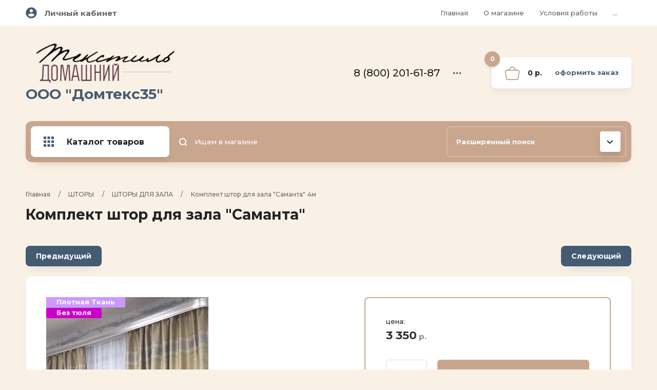

--- FILE ---
content_type: text/html; charset=utf-8
request_url: https://domtex35.ru/magazin/product/komplekt-shtor-dlya-zala-raduga-13
body_size: 23915
content:

	<!doctype html>
<html lang="ru">
<head>
<meta charset="utf-8">
<meta name="robots" content="all"/>
<title>Комплект штор для зала &quot;Саманта&quot;</title>
<meta name="description" content="Комплект штор для зала &quot;Саманта&quot;">
<meta name="keywords" content="Комплект штор для зала &quot;Саманта&quot;">
<meta name="SKYPE_TOOLBAR" content="SKYPE_TOOLBAR_PARSER_COMPATIBLE">
<meta name="viewport" content="width=device-width, initial-scale=1.0, maximum-scale=1.0, user-scalable=no">
<meta name="format-detection" content="telephone=no">
<meta http-equiv="x-rim-auto-match" content="none">

<link rel="stylesheet" href="/t/v546/images/revisions.scss.css">

<link rel="stylesheet" href="/g/templates/shop2/2.102.2/css/waslidemenu.min.css">
<link rel="stylesheet" href="/g/libs/owl-carousel/2.3.4/owl.carousel.min.css">
<link rel="stylesheet" href="/g/libs/lightgallery/v1.6.8/lightgallery.min.css">
<link rel="stylesheet" href="/t/v546/images/css/tiny-slider.css"> 
<script src="/g/libs/jquery/1.10.2/jquery.min.js"></script>

	<link rel="stylesheet" href="/g/css/styles_articles_tpl.css">
<meta name="yandex-verification" content="133b75ee9afc69ff" />
<meta name="yandex-verification" content="133b75ee9afc69ff" />
<meta name="google-site-verification" content="kfXem86IYKtNbc9npcHHj2HiS1ywzM8wxS_Sl2xUW4Y" />

            <!-- 46b9544ffa2e5e73c3c971fe2ede35a5 -->
            <script src='/shared/s3/js/lang/ru.js'></script>
            <script src='/shared/s3/js/common.min.js'></script>
        <link rel='stylesheet' type='text/css' href='/shared/s3/css/calendar.css' /><link rel='stylesheet' type='text/css' href='/shared/highslide-4.1.13/highslide.min.css'/>
<script type='text/javascript' src='/shared/highslide-4.1.13/highslide-full.packed.js'></script>
<script type='text/javascript'>
hs.graphicsDir = '/shared/highslide-4.1.13/graphics/';
hs.outlineType = null;
hs.showCredits = false;
hs.lang={cssDirection:'ltr',loadingText:'Загрузка...',loadingTitle:'Кликните чтобы отменить',focusTitle:'Нажмите чтобы перенести вперёд',fullExpandTitle:'Увеличить',fullExpandText:'Полноэкранный',previousText:'Предыдущий',previousTitle:'Назад (стрелка влево)',nextText:'Далее',nextTitle:'Далее (стрелка вправо)',moveTitle:'Передвинуть',moveText:'Передвинуть',closeText:'Закрыть',closeTitle:'Закрыть (Esc)',resizeTitle:'Восстановить размер',playText:'Слайд-шоу',playTitle:'Слайд-шоу (пробел)',pauseText:'Пауза',pauseTitle:'Приостановить слайд-шоу (пробел)',number:'Изображение %1/%2',restoreTitle:'Нажмите чтобы посмотреть картинку, используйте мышь для перетаскивания. Используйте клавиши вперёд и назад'};</script>
<link rel="icon" href="/favicon.ico" type="image/x-icon">
<link rel="apple-touch-icon" href="/touch-icon-iphone.png">
<link rel="apple-touch-icon" sizes="76x76" href="/touch-icon-ipad.png">
<link rel="apple-touch-icon" sizes="120x120" href="/touch-icon-iphone-retina.png">
<link rel="apple-touch-icon" sizes="152x152" href="/touch-icon-ipad-retina.png">
<meta name="msapplication-TileImage" content="/touch-w8-mediumtile.png"/>
<meta name="msapplication-square70x70logo" content="/touch-w8-smalltile.png" />
<meta name="msapplication-square150x150logo" content="/touch-w8-mediumtile.png" />
<meta name="msapplication-wide310x150logo" content="/touch-w8-widetile.png" />
<meta name="msapplication-square310x310logo" content="/touch-w8-largetile.png" />

<!--s3_require-->
<link rel="stylesheet" href="/g/basestyle/1.0.1/user/user.css" type="text/css"/>
<link rel="stylesheet" href="/g/basestyle/1.0.1/user/user.green.css" type="text/css"/>
<script type="text/javascript" src="/g/basestyle/1.0.1/user/user.js" async></script>
<!--/s3_require-->
			
		
		
		
			<link rel="stylesheet" type="text/css" href="/g/shop2v2/default/css/theme.less.css">		
			<script type="text/javascript" src="/g/printme.js"></script>
		<script type="text/javascript" src="/g/shop2v2/default/js/tpl.js"></script>
		<script type="text/javascript" src="/g/shop2v2/default/js/baron.min.js"></script>
		
			<script type="text/javascript" src="/g/shop2v2/default/js/shop2.2.js"></script>
		
	<script type="text/javascript">shop2.init({"productRefs": {"1502830101":{"ne_otobrazat_cenu_dla_nezaregist":{"1":["1896118901"]},"cvet_199":{"291315700":["1896118901"]},"sirina":{"1173040821":["1896118901"]},"vysota":{"1160919221":["1896118901"]}}},"apiHash": {"getPromoProducts":"67c9eb37b101808673950eae4c13ead8","getSearchMatches":"39e0ca5f8007bea3ebedb676625682e0","getFolderCustomFields":"b9e3540547571489ef2096a7b633757c","getProductListItem":"afe4a827a078dfc1a85e344a046843e6","cartAddItem":"f45a55195837befe4113244552df20ff","cartRemoveItem":"dcd0c11e1e529954e0f706a99bd3d55a","cartUpdate":"8b4b52224d743fad579918244b37dd40","cartRemoveCoupon":"7e93ed4f5cd5863d232aacceb5f49218","cartAddCoupon":"5f02e3a7c188a0350ccbb155b526938d","deliveryCalc":"243f024c7eef6a4131092aa4c0585710","printOrder":"f3a57483923e8e32e9976b26a12db618","cancelOrder":"844c3688b1ba96969db91793d25ae283","cancelOrderNotify":"f8cca4029cdfe0e3f46f2881c85538dd","repeatOrder":"eea38c57e77d420e6db09c40130d22ba","paymentMethods":"a3bf572723524aa0da737b497e9bff9c","compare":"c3979e1146e8b8832b48029cecbeee06"},"hash": null,"verId": 772025,"mode": "product","step": "","uri": "/magazin","IMAGES_DIR": "/d/","my": {"new_alias":"\u043d\u043e\u0432\u0438\u043d\u043a\u0430","special_alias":"\u0441\u043a\u0438\u0434\u043a\u0430","show_sections":true,"lightThumbs":true,"gr_product_show_options":true,"hide_vendor_in_list":true,"params":"\u0425\u0430\u0440\u0430\u043a\u0442\u0435\u0440\u0438\u0441\u0442\u0438\u043a\u0438","gr_teplete_copy_shop":1,"gr_new_tns_slider":true,"gr_img_lazyload":false,"hide_in_search":["folders"]},"shop2_cart_order_payments": 4,"cf_margin_price_enabled": 0,"maps_yandex_key":"","maps_google_key":""});</script>


    <link rel="stylesheet" href="/t/v546/images/theme0/theme.scss.css">
<link rel="stylesheet" href="/t/v546/images/css/custom_addon.scss.css">
<link rel="stylesheet" href="/t/images/css/seo_styles.css">
<link rel="preconnect" href="https://fonts.gstatic.com">
<link href="https://fonts.googleapis.com/css2?family=Mr+Dafoe&display=swap" rel="stylesheet">
<script src="/g/templates/shop2/2.102.2/js/waslide.js"></script>
<script src="/g/s3/misc/form/1.2.0/s3.form.js"></script>
<script src="/g/templates/shop2/2.79.2/js/animit.js"></script>
<script src="/g/templates/shop2/2.85.2/js/jquery.matchHeight-min.js" charset="utf-8"></script>
<script src="/g/libs/owl-carousel/2.3.4/owl.carousel.min.js" charset="utf-8"></script>
<script src="/g/libs/jquery-formstyler/1.7.4/jquery.formstyler.min.js" charset="utf-8"></script>
<script src="/g/libs/jqueryui/1.10.3/jquery-ui.min.js" charset="utf-8"></script>
<script src="/g/templates/shop2/2.85.2/js/jquery.ui.touch_punch.min.js" charset="utf-8"></script>
<script src="/g/templates/shop2/2.102.2/js/iOS9.js"></script>
<script src="/g/templates/shop2/2.96.2/js/headroom.js"></script>
<script src="/g/libs/lightgallery/v1.6.8/lightgallery.min.js"></script>
<script src="/t/v546/images/js/tiny-slider.js"></script>
<script src="/t/v546/images/js/tiny-slider.helper.ie8.js"></script> 

<!--//id -->
<script src="/t/v546/images/js/local_shop_main.js"></script>
<!--[if lt IE 10]>
<script src="/g/libs/ie9-svg-gradient/0.0.1/ie9-svg-gradient.min.js"></script>
<script src="/g/libs/jquery-placeholder/2.0.7/jquery.placeholder.min.js"></script>
<script src="/g/libs/jquery-textshadow/0.0.1/jquery.textshadow.min.js"></script>
<script src="/g/s3/misc/ie/0.0.1/ie.js"></script>
<![endif]-->
<!--[if lt IE 9]>
<script src="/g/libs/html5shiv/html5.js"></script>
<![endif]-->

<link rel="icon" href="//domtex35.ru/favicon.ico" type="image/x-icon">
<link rel="shortcut icon" href="//domtex35.ru/favicon.ico" type="image/x-icon">
<link rel="stylesheet" href="/t/v546/images/css/seo_main.scss.css">
<link href="/t/v546/images/seo_styles.css" rel="stylesheet">
<link rel="stylesheet" href="/t/v546/images/css/opn_style.scss.css">

<meta name="yandex-verification" content="d212488718538deb" />
</head>
<body>
	<div class="panel"></div>
	<div class="site-wrapper">
		<header role="banner" class="header">
			<div class="header__top">
				<div class="width_wrap">
					<div class="cabinet">
						<div class="cabinet__icon">&nbsp;</div>
						<div class="log_in"><a href="/users/login" class="cabinet__login">Личный кабинет</a></div>
					</div>
					
										<div class="menu_toggle" data-popup>&nbsp;</div>
					
					<div class="site_navigation" data-popup-body>
						<ul class="clear-list top_menu desktop"><li><a href="/glavnaya-1" >Главная</a></li><li><a href="/o-magazine"  target="_blank">О магазине</a></li><li><a href="/usloviya-raboty" >Условия работы</a></li><li><a href="/oplata-i-dostavka" >Оплата и доставка</a></li><li><a href="/roznichnym-pokupatelyam" >Розничным покупателям</a></li><li><a href="/poleznaya-informaciya" >Полезная информация</a></li><li><a href="/kontakty" >Контакты</a></li><li><a href="/zakaz"  target="_blank">Как сделать заказ</a></li><li><a href="/users" >Пользователи</a></li></ul>					</div>
									</div>
			</div>
			<div class="header__mid">
				<div class="width_wrap">
																	<div class="company">
							<a href="https://domtex35.ru">
																	<div class="company__logo">
										<img src="/thumb/2/Pac9arCLgeWcZO-ZlVSSCw/300r100/d/logo2.png" style="max-width: 300px;" alt="">
									</div>
																<div class="company__wrap">
																														<div class="company__name">ООО &quot;Домтекс35&quot;</div>
																																				</div>
							</a>
						</div>
										
										<div class="contacts">
						<div class="contacts__title" data-popup>
							<div class="contacts__icon">
								<svg width="15" height="20"><defs><path id="a" d="M977 115.5a1 1 0 0 1 0-2h5a1 1 0 0 1 0 2zm-5 3v-17a1.5 1.5 0 0 1 1.5-1.5h12a1.5 1.5 0 0 1 1.5 1.5v3.5a1 1 0 0 1-2 0v-3h-11v16h11v-8.5a1 1 0 0 1 2 0v9a1.5 1.5 0 0 1-1.5 1.5h-12a1.5 1.5 0 0 1-1.5-1.5z"/></defs><use xlink:href="#a" transform="translate(-972 -100)"/></svg>
							</div>
							<div>8 (800) 201-61-87</div>
							<span></span>
						</div>
						<div class="contacts__body" data-popup-body>
														<div class="phone">
																<div>
									<span>Бесплатный звонок</span>
									<a href="tel:8 (800) 201-61-87">8 (800) 201-61-87</a>
								</div>
																<div>
									<span>Факс:</span>
									<a href="tel:8 (8172) 21-77-36">8 (8172) 21-77-36</a>
								</div>
																<div>
									<span></span>
									<a href="tel:8 (911) 447 36 67">8 (911) 447 36 67</a>
								</div>
																<div>
									<span></span>
									<a href="tel:8 (9005) 58-02-42">8 (9005) 58-02-42</a>
								</div>
															</div>
							
														<div class="callback"><span data-popup-form data-api-url="/-/x-api/v1/public/?method=form/postform&param[form_id]=16300902&param[tpl]=global:shop2.2.102-form.minimal.tpl&param[subtitle]=Оставьте заявку, наши менеджеры свяжутся с Вами в ближайшее время&param[close]=1&param[placeholdered_fields]=1">перезвоните мне</span></div>
														
														<div class="address">г. Вологда, <br />
ул. Залинейная, д. 26<br />
склад 52</div>
													</div>
					</div>
					
					<div id="shop2-cart-preview" class="cart">
	<div class="cart__amount"><strong>0</strong></div>
	<div class="cart__summ">0 р.</div>
	<div class="cart__order"><a href="/magazin/cart">Оформить заказ</a></div>
</div>				</div>
			</div>
			<div class="header__bot">
				<div class="width_wrap">
					
										<div class="categories">
						<div class="categories__toggle">
							<span>Каталог товаров</span>
						</div>
						<ul class="clear-list categories__menu desktop"><li><a href="/magazin/folder/novinki" ><span>НОВИНКИ</span></a></li><li class="sublevel"><a href="/magazin/folder/postelnoe-bele-1" ><span>ПОСТЕЛЬНОЕ БЕЛЬЕ</span></a><ul class="level-2"><li><a href="/magazin/folder/kpb-byaz" ><span>КПБ БЯЗЬ</span></a></li><li><a href="/magazin/folder/kpb-satin" ><span>КПБ САТИН</span></a></li><li><a href="/magazin/folder/perkal" ><span>ПЕРКАЛЬ</span></a></li><li><a href="/magazin/folder/polisatin" ><span>ПОЛИЭСТЕР</span></a></li><li><a href="/magazin/folder/poplin" ><span>ПОПЛИН</span></a></li><li><a href="/magazin/folder/satin" ><span>СЛИМ-САТИН</span></a></li><li><a href="/magazin/folder/otdelnyye-predmety" ><span>ОТДЕЛЬНЫЕ ПРЕДМЕТЫ</span></a></li></ul></li><li class="sublevel opened"><a href="/magazin/folder/shtory" ><span>ШТОРЫ</span></a><ul class="level-2"><li class="opened active"><a href="/magazin/folder/zal" ><span>ШТОРЫ ДЛЯ ЗАЛА</span></a></li><li><a href="/magazin/folder/shtory-dlia-kukhni" ><span>ШТОРЫ ДЛЯ КУХНИ</span></a></li><li><a href="/magazin/folder/detskaya" ><span>ШТОРЫ ДЛЯ ДЕТСКОЙ</span></a></li><li><a href="/magazin/folder/shtory-na-malenkoe-okno" ><span>ШТОРЫ НА МАЛЕНЬКОЕ ОКНО</span></a></li><li><a href="/magazin/folder/azhurnyye-lambrikeny" ><span>АЖУРНЫЕ ЛАМБРЕКЕНЫ</span></a></li><li><a href="/magazin/folder/vnutrenniye-shtory" ><span>ВНУТРЕННИЕ ШТОРЫ</span></a></li><li><a href="/magazin/folder/skaterti" ><span>СКАТЕРТИ</span></a></li><li><a href="/magazin/folder/magnity-dlya-shtor" ><span>МАГНИТЫ ДЛЯ ШТОР</span></a></li><li><a href="/magazin/folder/nityanyye-shtory-kiseya" ><span>НИТЯНЫЕ ШТОРЫ (КИСЕЯ)</span></a></li><li><a href="/magazin/folder/tesma-shtornaya" ><span>ТЕСЬМА ШТОРНАЯ</span></a></li></ul></li><li class="sublevel"><a href="/magazin/folder/tkani-i-tyul" ><span>ТКАНИ И ТЮЛЬ</span></a><ul class="level-2"><li class="sublevel"><a href="/magazin/folder/tul" ><span>ТЮЛЕВЫЕ ТКАНИ МЕТРАЖОМ</span></a><ul class="level-3"><li><a href="/magazin/folder/vual" ><span>ВУАЛЬ, МИКРОВУАЛЬ</span></a></li><li><a href="/magazin/folder/kristalon" ><span>КРИСТАЛОН</span></a></li><li><a href="/magazin/folder/len" ><span>ЛЕН</span></a></li><li><a href="/magazin/folder/setka-vyshivka" ><span>СЕТКА</span></a></li><li><a href="/magazin/folder/batist" ><span>БАТИСТ</span></a></li><li><a href="/magazin/folder/poluorganza" ><span>ОРГАНЗА,ПОЛУОРГАНЗА</span></a></li></ul></li><li class="sublevel"><a href="/magazin/folder/tyul-zhakkardovyj-1" ><span>ТЮЛЬ ЖАККАРДОВЫЙ</span></a><ul class="level-3"><li><a href="/magazin/folder/0-6-1-2m" ><span>0,30-1,40м</span></a></li><li><a href="/magazin/folder/1-5-1-6m" ><span>1,45-1,70м</span></a></li><li><a href="/magazin/folder/1-8-2-9m" ><span>1,80-2,90м</span></a></li></ul></li><li class="sublevel"><a href="/magazin/folder/tkani" ><span>ПОРТЬЕРНЫЕ ТКАНИ</span></a><ul class="level-3"><li><a href="/magazin/folder/shirina-100sm" ><span>Ширина 100см</span></a></li><li><a href="/magazin/folder/shirina-150sm" ><span>Ширина 140/145/150см</span></a></li><li><a href="/magazin/folder/vysota-200-210sm" ><span>Высота 200/210см</span></a></li><li><a href="/magazin/folder/vysota-280sm" ><span>Высота 280-300см</span></a></li><li><a href="/magazin/folder/metap-shirina-150sm" ><span>МЕТАП ширина 150см</span></a></li></ul></li><li class="sublevel"><a href="/magazin/folder/tkani-1" ><span>ТКАНИ</span></a><ul class="level-3"><li><a href="/magazin/folder/byaz" ><span>- БЯЗЬ</span></a></li><li><a href="/magazin/folder/poplin-1" ><span>- ПОПЛИН</span></a></li><li><a href="/magazin/folder/mebelnaya-tkan" ><span>- МЕБЕЛЬНАЯ ТКАНЬ</span></a></li><li><a href="/magazin/folder/flanel" ><span>- ФЛАНЕЛЬ</span></a></li><li><a href="/magazin/folder/vafelnoe-polotno" ><span>- ВАФЕЛЬНОЕ ПОЛОТНО</span></a></li><li><a href="/magazin/folder/perkal-1" ><span>- ПЕРКАЛЬ</span></a></li><li><a href="/magazin/folder/sitec" ><span>- СИТЕЦ, МАРЛЯ, МАДАПАЛАМ</span></a></li><li><a href="/magazin/folder/polulen" ><span>- ПОЛУЛЕН</span></a></li><li><a href="/magazin/folder/polisatin-1" ><span>- ПОЛИСАТИН</span></a></li><li><a href="/magazin/folder/tik" ><span>- ТИК</span></a></li><li><a href="/magazin/folder/kulirka-1" ><span>КУЛИРКА</span></a></li><li><a href="/magazin/folder/muslin" ><span>-МУСЛИН</span></a></li><li><a href="/magazin/folder/rogozhka" ><span>РОГОЖКА</span></a></li></ul></li></ul></li><li class="sublevel"><a href="/magazin/folder/trikotazh" ><span>ТРИКОТАЖ</span></a><ul class="level-2"><li class="sublevel"><a href="/magazin/folder/zhenskiy" ><span>ЖЕНСКИЙ ТРИКОТАЖ</span></a><ul class="level-3"><li class="sublevel"><a href="/magazin/folder/khalat-velyur" ><span>ХАЛАТЫ</span></a><ul class="level-4"><li><a href="/magazin/folder/velyur" ><span>ВЕЛЮР, МАХРА</span></a></li><li><a href="/magazin/folder/velosoft" ><span>ВЕЛОСОФТ</span></a></li><li><a href="/magazin/folder/kulirka" ><span>КУЛИРКА, ИНТЕРЛОК</span></a></li><li><a href="/magazin/folder/futer" ><span>ФУТЕР, ФЛАНЕЛЬ</span></a></li></ul></li><li class="sublevel"><a href="/magazin/folder/tunika-velyur" ><span>ТУНИКИ</span></a><ul class="level-4"><li><a href="/magazin/folder/velyur-1" ><span>ВЕЛЮР</span></a></li><li><a href="/magazin/folder/interlok" ><span>КУЛИРКА</span></a></li></ul></li><li><a href="/magazin/folder/tolstovki-zhenskiye-i-muzhskiye" ><span>ТОЛСТОВКИ, ДЖЕМПЕРА С ДЛИННЫМ РУКАВОМ</span></a></li><li><a href="/magazin/folder/sorochki" ><span>СОРОЧКИ</span></a></li><li><a href="/magazin/folder/sarafany" ><span>САРАФАНЫ</span></a></li><li><a href="/magazin/folder/platya" ><span>ПЛАТЬЯ</span></a></li><li><a href="/magazin/folder/pizhamy" ><span>ПИЖАМЫ</span></a></li><li><a href="/magazin/folder/komplekty" ><span>КОМПЛЕКТЫ, КОСТЮМЫ</span></a></li><li><a href="/magazin/folder/trusy" ><span>ТРУСЫ</span></a></li><li><a href="/magazin/folder/byustgalter" ><span>БЮСТГАЛЬТЕРА</span></a></li><li><a href="/magazin/folder/noski" ><span>КОЛГОТКИ</span></a></li><li><a href="/magazin/folder/futbolki-bluzki" ><span>ФУТБОЛКИ, БЛУЗКИ, ДЖЕМПЕРА</span></a></li><li><a href="/magazin/folder/bryuki-legginsy-bridzhi" ><span>БРЮКИ, ЛЕГГИНСЫ, БРИДЖИ</span></a></li></ul></li><li class="sublevel"><a href="/magazin/folder/detskiy" ><span>ДЕТСКИЙ ТРИКОТАЖ</span></a><ul class="level-3"><li class="sublevel"><a href="/magazin/folder/trusy-mayki" ><span>БЕЛЬЕВОЙ ТРИКОТАЖ</span></a><ul class="level-4"><li><a href="/magazin/folder/pizhamy-sorochki-khalaty" ><span>ПИЖАМЫ, СОРОЧКИ, ХАЛАТЫ</span></a></li><li><a href="/magazin/folder/mayki-trusy" ><span>МАЙКИ, ТРУСЫ</span></a></li></ul></li><li><a href="/magazin/folder/polzunki-raspashonki-bodi-kombinezony" ><span>ЯСЕЛЬНЫЙ ТРИКОТАЖ</span></a></li><li><a href="/magazin/folder/kofty-tolstovki-vodolazki" ><span>ВОДОЛАЗКИ, ДЖЕМПЕРА, ТОЛСТОВКИ</span></a></li><li><a href="/magazin/folder/shtany-bryuki-sportivnyye-kostyumy" ><span>БРЮКИ, ШТАНЫ</span></a></li><li><a href="/magazin/folder/leginsy-losiny-shorty" ><span>ЛЕГИНСЫ, ЛОСИНЫ, ШОРТЫ, БРИДЖИ</span></a></li><li><a href="/magazin/folder/platya-yubki-sarafany" ><span>ПЛАТЬЯ,ЮБКИ,САРАФАНЫ</span></a></li><li><a href="/magazin/folder/futbolki-fu" ><span>ФУТБОЛКИ, ПОЛО, ДЖЕМПЕРА С КОРОТКИМ РУКАВОМ</span></a></li><li><a href="/magazin/folder/noski-kolgotki" ><span>НОСКИ,КОЛГОТКИ</span></a></li><li><a href="/magazin/folder/kurtki-shapki" ><span>КУРТКИ, ШАПКИ, ШАРФЫ, МАНИШКИ</span></a></li><li><a href="/magazin/folder/varezhki-perchatki-sharf-manishki" ><span>ВАРЕЖКИ,ПЕРЧАТКИ</span></a></li><li><a href="/magazin/folder/kostyumy-komplekty" ><span>КОСТЮМЫ, КОМПЛЕКТЫ</span></a></li><li><a href="/magazin/folder/kurtki-flisovyye-trikotazhnyye" ><span>КУРТКИ ФЛИСОВЫЕ, ТРИКОТАЖНЫЕ</span></a></li><li><a href="/magazin/folder/tm-yulla" ><span>ТМ &quot;ЮЛЛА&quot;</span></a></li></ul></li><li class="sublevel"><a href="/magazin/folder/muzhskoy-trikotazh" ><span>МУЖСКОЙ ТРИКОТАЖ</span></a><ul class="level-3"><li><a href="/magazin/folder/futbolki" ><span>ФУТБОЛКИ, МАЙКИ</span></a></li><li><a href="/magazin/folder/rubashki-dzhempera-tolstovki" ><span>РУБАШКИ, ДЖЕМПЕРА, ТОЛСТОВКИ</span></a></li><li><a href="/magazin/folder/triko-bryuki" ><span>ТРИКО, БРЮКИ, КОМПЛЕКТЫ, ХАЛАТЫ</span></a></li><li><a href="/magazin/folder/trusy-1" ><span>ТРУСЫ</span></a></li></ul></li><li><a href="/magazin/folder/pechatki-varezhki" ><span>ПЕЧАТКИ, ВАРЕЖКИ</span></a></li><li class="sublevel"><a href="/magazin/folder/noski-1" ><span>НОСКИ</span></a><ul class="level-3"><li><a href="/magazin/folder/muzhskiye" ><span>МУЖСКИЕ</span></a></li><li><a href="/magazin/folder/zhenskiye" ><span>ЖЕНСКИЕ</span></a></li></ul></li></ul></li><li class="sublevel"><a href="/magazin/folder/podushki-i-odeyala" ><span>ПОДУШКИ И ОДЕЯЛА</span></a><ul class="level-2"><li><a href="/magazin/folder/podushki" ><span>ПОДУШКИ</span></a></li><li><a href="/magazin/folder/odeyala" ><span>ОДЕЯЛА</span></a></li><li><a href="/magazin/folder/namatracniki" ><span>НАМАТРАЦНИКИ</span></a></li></ul></li><li class="sublevel"><a href="/magazin/folder/pokryvala-i-pledy" ><span>ПОКРЫВАЛА И ПЛЕДЫ</span></a><ul class="level-2"><li><a href="/magazin/folder/pokryvala-shelkovye" ><span>Покрывала ШЕЛК</span></a></li><li><a href="/magazin/folder/pledy" ><span>Пледы</span></a></li><li><a href="/magazin/folder/pokryvala-poliester" ><span>Покрывала ПОЛИЭСТЕР</span></a></li><li><a href="/magazin/folder/pokryvala-s-mekhom" ><span>Покрывала МЕХ/ВЕЛЮР</span></a></li><li><a href="/magazin/folder/chekhly-na-mebel" ><span>Чехлы на мебель</span></a></li><li><a href="/magazin/folder/gobelenovyye" ><span>Гобеленовые</span></a></li></ul></li><li><a href="/magazin/folder/110410411" ><span>ПОЛОТЕНЦА</span></a></li><li><a href="/magazin/folder/rasprodazha" ><span>РАСПРОДАЖА</span></a></li></ul>					</div>
					
					<div class="site_search">
						<form action="/magazin/search" method="get" class="search__form">
							<input type="submit" value="" />
							<input id="search" maxlength="256" name="search_text" type="text" class="search__text" value="" placeholder="Ищем в магазине"/>
					    <re-captcha data-captcha="recaptcha"
     data-name="captcha"
     data-sitekey="6LcNwrMcAAAAAOCVMf8ZlES6oZipbnEgI-K9C8ld"
     data-lang="ru"
     data-rsize="invisible"
     data-type="image"
     data-theme="light"></re-captcha></form>
					</div>

					
	
<div class="shop_search">
	<div class="shop_search__title" data-popup>
		<strong>Расширенный поиск</strong>
		<span>&nbsp;</span>
	</div>
	<div class="shop_search__body" data-popup-body>
		<form action="/magazin/search" enctype="multipart/form-data" data-styler>
			<input type="hidden" name="sort_by" value=""/>
			
							<div class="row range">
					<div class="row__title">Цена (р.):</div>
					<div class="row__field">
						<label><input name="s[price][min]" type="text" size="5" class="small from" value="" placeholder="от"/></label>
						<label><input name="s[price][max]" type="text" size="5" class="small to" value="" placeholder="до"/></label>
						<div class="range-slider"></div>
					</div>
				</div>
			
							<div class="row">
					<div class="row__title">Название:</div>
					<input type="text" name="s[name]" size="20" id="shop2-name" value="" />
				</div>
			
							<div class="row">
					<div class="row__title">Артикул:</div>
					<div class="row__field"><input type="text" name="s[article]" id="shop2-article" value="" /></div>
				</div>
			
							<div class="row">
					<div class="row__title">Текст:</div>
					<div class="row__field"><input type="text" name="search_text" size="20" id="shop2-text"  value="" /></div>
				</div>
			
			
			
						<div id="shop2_search_global_fields">
				
						
			
												<div class="row">
						<div class="row__title">Цвет:</div>
						<div class="row__field">	
	<div class="shop2-color-ext-select">
		<input type="hidden" name="s[cvet_199]" value="">
		<ul class="shop2-color-ext-options">
			<li data-value=""></li>
							<li data-value="102871700" >
					<span style="background-color:#008cf0"></span>
					<div>Аква</div>
				</li>
							<li data-value="195676100" >
					<span style="background-color:#7fffd4"></span>
					<div>Аквамариновый</div>
				</li>
							<li data-value="195676300" >
					<span style="background-color:#e32636"></span>
					<div>Ализариновый красный</div>
				</li>
							<li data-value="131027500" >
					<span style="background-color:#ff2400"></span>
					<div>Алый</div>
				</li>
							<li data-value="195676500" >
					<span style="background-color:#ab274f"></span>
					<div>Амарантово-пурпурный</div>
				</li>
							<li data-value="195676700" >
					<span style="background-color:#f19cbb"></span>
					<div>Амарантово-розовый</div>
				</li>
							<li data-value="109796700" >
					<span style="background-color:#e52b50"></span>
					<div>Амарантовый</div>
				</li>
							<li data-value="195677100" >
					<span style="background-color:#9966cc"></span>
					<div>Аметистовый</div>
				</li>
							<li data-value="195677300" >
					<span style="background-color:#293133"></span>
					<div>Антрацитово-серый</div>
				</li>
							<li data-value="195677500" >
					<span style="background-color:#464451"></span>
					<div>Антрацитовый</div>
				</li>
							<li data-value="195677900" >
					<span style="background-color:#2f4f4f"></span>
					<div>Аспидно-серый</div>
				</li>
							<li data-value="195677700" >
					<span style="background-color:#6a5acd"></span>
					<div>Аспидно-синий</div>
				</li>
							<li data-value="4988641" >
					<span style="background-color:#430857"></span>
					<div>баклажан</div>
				</li>
							<li data-value="195678100" >
					<span style="background-color:#79553d"></span>
					<div>Бежево-коричневый</div>
				</li>
							<li data-value="1165575021" >
					<span style="background-color:#cc9966"></span>
					<div>бежевый</div>
				</li>
							<li data-value="119043211" >
					<span style="background-color:"></span>
					<div>бежевый-молочный</div>
				</li>
							<li data-value="1167209021" >
					<span style="background-color:#ffffff"></span>
					<div>белый</div>
				</li>
							<li data-value="118445211" >
					<span style="background-color:#0000ff"></span>
					<div>белый-желтый-синий</div>
				</li>
							<li data-value="118445011" >
					<span style="background-color:#6633ff"></span>
					<div>белый-розовый-сиреневый</div>
				</li>
							<li data-value="118445411" >
					<span style="background-color:#00cccc"></span>
					<div>белый-серый-бирюза</div>
				</li>
							<li data-value="108464211" >
					<span style="background-color:"></span>
					<div>бирюза-серый</div>
				</li>
							<li data-value="195683700" >
					<span style="background-color:#1e5945"></span>
					<div>Бирюзово-зеленый</div>
				</li>
							<li data-value="5376241" >
					<span style="background-color:#15bebe"></span>
					<div>бирюзовый</div>
				</li>
							<li data-value="1173374221" >
					<span style="background-color:#d87093"></span>
					<div>Бледный фиолетово-красный</div>
				</li>
							<li data-value="122706011" >
					<span style="background-color:#6c6c4d"></span>
					<div>Болотно-серый</div>
				</li>
							<li data-value="1165522221" >
					<span style="background-color:#b00000"></span>
					<div>бордо</div>
				</li>
							<li data-value="291264100" >
					<span style="background-color:#3e5f8a"></span>
					<div>Бриллиантово-синий</div>
				</li>
							<li data-value="79591301" >
					<span style="background-color:#cd7f32"></span>
					<div>Бронза</div>
				</li>
							<li data-value="29695211" >
					<span style="background-color:#ca3767"></span>
					<div>брусничный</div>
				</li>
							<li data-value="291145300" >
					<span style="background-color:#6495ed"></span>
					<div>Васильковый</div>
				</li>
							<li data-value="66206011" >
					<span style="background-color:#2f1414"></span>
					<div>Венге</div>
				</li>
							<li data-value="119756811" >
					<span style="background-color:"></span>
					<div>венге-бежевый</div>
				</li>
							<li data-value="96816611" >
					<span style="background-color:"></span>
					<div>венге-молочный</div>
				</li>
							<li data-value="247330300" >
					<span style="background-color:#5e2129"></span>
					<div>Винно-красный</div>
				</li>
							<li data-value="45710811" >
					<span style="background-color:#b87094"></span>
					<div>виноградный</div>
				</li>
							<li data-value="166184301" >
					<span style="background-color:#f64a46"></span>
					<div>Глубокий желто-розовый</div>
				</li>
							<li data-value="195683900" >
					<span style="background-color:#b57900"></span>
					<div>Глубокий желтый</div>
				</li>
							<li data-value="101578300" >
					<span style="background-color:#502f17"></span>
					<div>Глубокий коричневый</div>
				</li>
							<li data-value="1164958421" >
					<span style="background-color:#0066cc"></span>
					<div>Голубой</div>
				</li>
							<li data-value="117554411" >
					<span style="background-color:#2f353b"></span>
					<div>Гранитовый серый</div>
				</li>
							<li data-value="195684300" >
					<span style="background-color:#2f353b"></span>
					<div>Гранитовый серый (Гранитный)</div>
				</li>
							<li data-value="195684100" >
					<span style="background-color:#1c1c1c"></span>
					<div>Графитно-черный</div>
				</li>
							<li data-value="106863611" >
					<span style="background-color:#e3ac25"></span>
					<div>Желто-коричневый</div>
				</li>
							<li data-value="119135901" >
					<span style="background-color:#f7943c"></span>
					<div>Желто-оранжевый</div>
				</li>
							<li data-value="1161468021" >
					<span style="background-color:#ffff00"></span>
					<div>Желтый</div>
				</li>
							<li data-value="213729900" >
					<span style="background-color:#eae0c8"></span>
					<div>Жемчужный</div>
				</li>
							<li data-value="103558300" >
					<span style="background-color:#ed760e"></span>
					<div>Жёлто-оранжевый</div>
				</li>
							<li data-value="117478500" >
					<span style="background-color:#009900"></span>
					<div>Зеленый</div>
				</li>
							<li data-value="165838901" >
					<span style="background-image: url(/thumb/2/yo49sZSzS4PFTxESqL0c6A/20c20/d/ezheni_levaya.jpg)"></span>
					<div>Зеленый+желтый+белый</div>
				</li>
							<li data-value="42909211" >
					<span style="background-color:#6cecac"></span>
					<div>зелёная мята</div>
				</li>
							<li data-value="117479900" >
					<span style="background-color:#98ff98"></span>
					<div>Зелёная мята</div>
				</li>
							<li data-value="107357411" >
					<span style="background-color:#ffd700"></span>
					<div>Золотой</div>
				</li>
							<li data-value="70467811" >
					<span style="background-color:#993366"></span>
					<div>изабелла</div>
				</li>
							<li data-value="107512411" >
					<span style="background-color:#113617"></span>
					<div>Изумрудный</div>
				</li>
							<li data-value="247329300" >
					<span style="background-color:#669933"></span>
					<div>Июньский бутон</div>
				</li>
							<li data-value="112537701" >
					<span style="background-color:#875f42"></span>
					<div>Какао</div>
				</li>
							<li data-value="42911211" >
					<span style="background-color:#dbbd9f"></span>
					<div>какао с молоком</div>
				</li>
							<li data-value="291144700" >
					<span style="background-color:#8b8c7a"></span>
					<div>Каменно-серый</div>
				</li>
							<li data-value="140293411" >
					<span style="background-color:#33cc99"></span>
					<div>Карибский зеленый</div>
				</li>
							<li data-value="291146900" >
					<span style="background-color:#eb4c42"></span>
					<div>Карминно-розовый</div>
				</li>
							<li data-value="91122300" >
					<span style="background-color:#330000"></span>
					<div>Каштановый</div>
				</li>
							<li data-value="213727300" >
					<span style="background-color:#99958c"></span>
					<div>Кварцевый</div>
				</li>
							<li data-value="213727700" >
					<span style="background-color:#6c6960"></span>
					<div>Кварцевый серый</div>
				</li>
							<li data-value="1173375221" >
					<span style="background-color:#da633b"></span>
					<div>кирпичный</div>
				</li>
							<li data-value="44097811" >
					<span style="background-color:#ff7f50"></span>
					<div>коралловый</div>
				</li>
							<li data-value="103559900" >
					<span style="background-color:#c85924"></span>
					<div>Коричневато-оранжевый</div>
				</li>
							<li data-value="101535100" >
					<span style="background-color:#8c2a2a"></span>
					<div>Коричнево-красный</div>
				</li>
							<li data-value="1165574821" >
					<span style="background-color:#663300"></span>
					<div>коричневый</div>
				</li>
							<li data-value="213728300" >
					<span style="background-color:#442d25"></span>
					<div>Кофейный</div>
				</li>
							<li data-value="76332011" >
					<span style="background-color:#66402d"></span>
					<div>кофе с молоком</div>
				</li>
							<li data-value="132769411" >
					<span style="background-color:#b98e8e"></span>
					<div>Крайола</div>
				</li>
							<li data-value="166184501" >
					<span style="background-color:#ff5349"></span>
					<div>Красно-оранжевый</div>
				</li>
							<li data-value="117505700" >
					<span style="background-color:#ff4500"></span>
					<div>Красно-оранжевый</div>
				</li>
							<li data-value="8557441" >
					<span style="background-color:#ff0000"></span>
					<div>красный</div>
				</li>
							<li data-value="165761101" >
					<span style="background-color:"></span>
					<div>Красный+серый+белый</div>
				</li>
							<li data-value="108464011" >
					<span style="background-color:"></span>
					<div>красный-серый</div>
				</li>
							<li data-value="195684500" >
					<span style="background-color:#1dacd6"></span>
					<div>Лазурный Крайола</div>
				</li>
							<li data-value="101577100" >
					<span style="background-color:#84792e"></span>
					<div>Латунный</div>
				</li>
							<li data-value="136964011" >
					<span style="background-color:#990099"></span>
					<div>Лиловый</div>
				</li>
							<li data-value="44098011" >
					<span style="background-color:#fde910"></span>
					<div>Лимонный</div>
				</li>
							<li data-value="1165522421" >
					<span style="background-color:#ff8c69"></span>
					<div>Лососёвый</div>
				</li>
							<li data-value="112537901" >
					<span style="background-color:#0bda51"></span>
					<div>Малахит</div>
				</li>
							<li data-value="291144900" >
					<span style="background-color:#4c5866"></span>
					<div>Маренго</div>
				</li>
							<li data-value="1173374021" >
					<span style="background-color:#996666"></span>
					<div>Медно-розовый</div>
				</li>
							<li data-value="1165549821" >
					<span style="background-color:#ffffcc"></span>
					<div>молочный</div>
				</li>
							<li data-value="120156811" >
					<span style="background-color:"></span>
					<div>молочный-светло-зеленый</div>
				</li>
							<li data-value="127579211" >
					<span style="background-color:#ffbf18"></span>
					<div>Морковный</div>
				</li>
							<li data-value="106991011" >
					<span style="background-color:#058ba1"></span>
					<div>Морская волна</div>
				</li>
							<li data-value="117505300" >
					<span style="background-color:#54ff9f"></span>
					<div>Морской зелёный</div>
				</li>
							<li data-value="103564700" >
					<span style="background-color:#819021"></span>
					<div>Насыщенный жёлто-зелёный</div>
				</li>
							<li data-value="1164958621" >
					<span style="background-color:#006633"></span>
					<div>Насыщенный зелёный</div>
				</li>
							<li data-value="291325300" >
					<span style="background-color:#53377a"></span>
					<div>Насыщенный фиолетовый</div>
				</li>
							<li data-value="92100100" >
					<span style="background-color:#66ccff"></span>
					<div>Небесный</div>
				</li>
							<li data-value="117609100" >
					<span style="background-color:#6b8e23"></span>
					<div>Нежно-оливковый</div>
				</li>
							<li data-value="195684700" >
					<span style="background-color:#00a86b"></span>
					<div>Нефритовый</div>
				</li>
							<li data-value="195684900" >
					<span style="background-color:#252850"></span>
					<div>Ночной синий</div>
				</li>
							<li data-value="41033211" >
					<span style="background-color:#808000"></span>
					<div>оливковый</div>
				</li>
							<li data-value="131027100" >
					<span style="background-color:#ffcc99"></span>
					<div>Оранжево-персиковый</div>
				</li>
							<li data-value="166184101" >
					<span style="background-color:#ff9966"></span>
					<div>Оранжево-розовый</div>
				</li>
							<li data-value="1164958221" >
					<span style="background-color:#ffa500"></span>
					<div>оранжевый</div>
				</li>
							<li data-value="14456301" >
					<span style="background-color:#da70d6"></span>
					<div>Орхидея</div>
				</li>
							<li data-value="98397900" >
					<span style="background-color:#7fb5b5"></span>
					<div>Пастельно-бирюзовый</div>
				</li>
							<li data-value="117479700" >
					<span style="background-color:#77dd77"></span>
					<div>Пастельно-зелёный</div>
				</li>
							<li data-value="141339700" >
					<span style="background-color:#5d9b9b"></span>
					<div>Пастельно-синий</div>
				</li>
							<li data-value="186650100" >
					<span style="background-color:#6a5d4d"></span>
					<div>Перламутрово-бежевый</div>
				</li>
							<li data-value="195685100" >
					<span style="background-color:#00a693"></span>
					<div>Персидский зеленый</div>
				</li>
							<li data-value="195685300" >
					<span style="background-color:#32127a"></span>
					<div>Персидский индиго</div>
				</li>
							<li data-value="143137700" >
					<span style="background-color:#ffe5b4"></span>
					<div>Персиковый</div>
				</li>
							<li data-value="1164959021" >
					<span style="background-color:#ffcc66"></span>
					<div>песочный</div>
				</li>
							<li data-value="41028211" >
					<span style="background-color:#f4c89d"></span>
					<div>Пудровый</div>
				</li>
							<li data-value="146296905" >
					<span style="background-color:#781572"></span>
					<div>Пурпурный</div>
				</li>
							<li data-value="291315500" >
					<span style="background-color:#f5deb3"></span>
					<div>Пшеничный</div>
				</li>
							<li data-value="1164985421" >
					<span style="background-color:#ff99cc"></span>
					<div>розовый</div>
				</li>
							<li data-value="135879411" >
					<span style="background-color:#f126f1"></span>
					<div>Розовый 2</div>
				</li>
							<li data-value="135879611" >
					<span style="background-color:#ff66ff"></span>
					<div>Розовый 3</div>
				</li>
							<li data-value="92097500" >
					<span style="background-color:#9b111e"></span>
					<div>Рубиново-красный</div>
				</li>
							<li data-value="92101300" >
					<span style="background-color:#66ff33"></span>
					<div>Салатовый</div>
				</li>
							<li data-value="291145100" >
					<span style="background-color:#082567"></span>
					<div>Сапфировый</div>
				</li>
							<li data-value="132769211" >
					<span style="background-color:#ffe4c4"></span>
					<div>Светло-бежевый</div>
				</li>
							<li data-value="41225611" >
					<span style="background-color:#97b6f6"></span>
					<div>светло-голубой</div>
				</li>
							<li data-value="140293611" >
					<span style="background-color:#ffff66"></span>
					<div>Светло-желтый</div>
				</li>
							<li data-value="1165522021" >
					<span style="background-color:#90ee90"></span>
					<div>светло-зеленый</div>
				</li>
							<li data-value="117519300" >
					<span style="background-color:#ffec8b"></span>
					<div>Светло-золотистый</div>
				</li>
							<li data-value="1164959221" >
					<span style="background-color:#cc9933"></span>
					<div>светло-коричневый</div>
				</li>
							<li data-value="97734611" >
					<span style="background-color:"></span>
					<div>светло-коричневый-молочный</div>
				</li>
							<li data-value="263751500" >
					<span style="background-color:#ccff33"></span>
					<div>Светло-лаймовый</div>
				</li>
							<li data-value="291144300" >
					<span style="background-color:#846a20"></span>
					<div>Светло-оливковый</div>
				</li>
							<li data-value="291315700" >
					<span style="background-color:#fdeaa8"></span>
					<div>Светло-песочный</div>
				</li>
							<li data-value="42416211" >
					<span style="background-color:#eeb0b0"></span>
					<div>светло-розовый</div>
				</li>
							<li data-value="213726700" >
					<span style="background-color:#c9c0bb"></span>
					<div>Светло-серебристый</div>
				</li>
							<li data-value="213730500" >
					<span style="background-color:#dcdcd6"></span>
					<div>Светло-серый</div>
				</li>
							<li data-value="195685500" >
					<span style="background-color:#20b2aa"></span>
					<div>Светлое зеленое море</div>
				</li>
							<li data-value="101576700" >
					<span style="background-color:#c0c0c0"></span>
					<div>Серебро</div>
				</li>
							<li data-value="117873611" >
					<span style="background-color:#e2e2be"></span>
					<div>Серо-бежевый</div>
				</li>
							<li data-value="291260500" >
					<span style="background-color:#cea262"></span>
					<div>Серовато-жёлтый</div>
				</li>
							<li data-value="1173373621" >
					<span style="background-color:#999999"></span>
					<div>серый</div>
				</li>
							<li data-value="142457500" >
					<span style="background-color:#6a5f31"></span>
					<div>Серый хаки</div>
				</li>
							<li data-value="118906611" >
					<span style="background-color:#1f3438"></span>
					<div>Сине-зеленый</div>
				</li>
							<li data-value="1161467821" >
					<span style="background-color:#000099"></span>
					<div>Синий</div>
				</li>
							<li data-value="76065211" >
					<span style="background-color:#006699"></span>
					<div>синий 2</div>
				</li>
							<li data-value="195686300" >
					<span style="background-color:#c8a2c8"></span>
					<div>Сиреневый</div>
				</li>
							<li data-value="165839101" >
					<span style="background-image: url(/thumb/2/njPck0UoRlgQxzqx3nbM1w/20c20/d/img_20190527_162036.jpg)"></span>
					<div>Сиреневый+розовый+белый</div>
				</li>
							<li data-value="112244811" >
					<span style="background-color:"></span>
					<div>сиреневый-розовый</div>
				</li>
							<li data-value="112244611" >
					<span style="background-color:"></span>
					<div>сиреневый-серый</div>
				</li>
							<li data-value="1164958821" >
					<span style="background-color:#9966cc"></span>
					<div>сирень</div>
				</li>
							<li data-value="50887211" >
					<span style="background-color:#c73a69"></span>
					<div>слива</div>
				</li>
							<li data-value="14497701" >
					<span style="background-color:#f2e8c9"></span>
					<div>Сливочный</div>
				</li>
							<li data-value="136961011" >
					<span style="background-color:#686868"></span>
					<div>Темно-серый</div>
				</li>
							<li data-value="118906811" >
					<span style="background-color:#000066"></span>
					<div>Темно-синий</div>
				</li>
							<li data-value="195685700" >
					<span style="background-color:#310062"></span>
					<div>Темный индиго</div>
				</li>
							<li data-value="102872300" >
					<span style="background-color:#1ca9c9"></span>
					<div>Тихоокеанский синий</div>
				</li>
							<li data-value="141332900" >
					<span style="background-color:#53092e"></span>
					<div>Тёмно-бордовый</div>
				</li>
							<li data-value="14497501" >
					<span style="background-color:#f2ddc6"></span>
					<div>Тёмно-кремовый</div>
				</li>
							<li data-value="291142100" >
					<span style="background-color:#a5872c"></span>
					<div>Тёмный зеленовато-жёлтый</div>
				</li>
							<li data-value="247329900" >
					<span style="background-color:#5b1e31"></span>
					<div>Тёмный пурпурно-красный</div>
				</li>
							<li data-value="142457700" >
					<span style="background-color:#a47c45"></span>
					<div>Тёмный серо-жёлтый</div>
				</li>
							<li data-value="98262900" >
					<span style="background-color:#674c47"></span>
					<div>Умеренный серо-коричневый</div>
				</li>
							<li data-value="14455501" >
					<span style="background-color:#ba55d3"></span>
					<div>Умеренный цвет орхидеи</div>
				</li>
							<li data-value="14456501" >
					<span style="background-color:#ea8df7"></span>
					<div>Фиалковый</div>
				</li>
							<li data-value="1173375421" >
					<span style="background-color:#9900cc"></span>
					<div>фиолетовый</div>
				</li>
							<li data-value="135879211" >
					<span style="background-color:#7d547d"></span>
					<div>Фиолетовый 2</div>
				</li>
							<li data-value="103067300" >
					<span style="background-color:#a4d168"></span>
					<div>Фисташковый</div>
				</li>
							<li data-value="1173373821" >
					<span style="background-color:#f754e1"></span>
					<div>фуксия</div>
				</li>
							<li data-value="291144500" >
					<span style="background-color:#806b2a"></span>
					<div>Хаки</div>
				</li>
							<li data-value="1168845221" >
					<span style="background-image: url(/thumb/2/0pnwZGArEe0MUWyq3GahQg/20c20/d/155937_54dfa2b848b3954dfa2b848b70.jpg)"></span>
					<div>цветная</div>
				</li>
							<li data-value="110377300" >
					<span style="background-color:#7d8471"></span>
					<div>Цементно-серый</div>
				</li>
							<li data-value="47112611" >
					<span style="background-color:#f6a47b"></span>
					<div>чайная роза</div>
				</li>
							<li data-value="96816411" >
					<span style="background-color:"></span>
					<div>черно-молочный</div>
				</li>
							<li data-value="1164576621" >
					<span style="background-color:#000000"></span>
					<div>черный</div>
				</li>
							<li data-value="98303100" >
					<span style="background-color:#cdb891"></span>
					<div>Экрю</div>
				</li>
							<li data-value="89163811" >
					<span style="background-color:#33ff66"></span>
					<div>Ярко-зеленый</div>
				</li>
							<li data-value="291148700" >
					<span style="background-color:#ff8c00"></span>
					<div>Ярко-оранжевый</div>
				</li>
							<li data-value="103558900" >
					<span style="background-color:#cd00cd"></span>
					<div>Ярко-фиолетовый</div>
				</li>
					</ul>
	</div>

</div>
					</div>
							

					
			
												<div class="row">
						<div class="row__title">Ширина:</div>
						<div class="row__field">
							<select name="s[sirina]">
								<option value="">Все</option>
																	<option value="109466811">0.8м</option>
																	<option value="109466611">0.9м</option>
																	<option value="90339704">0.95м</option>
																	<option value="1160920421">1 м</option>
																	<option value="3053241">1.2 м</option>
																	<option value="6620241">1.3 м</option>
																	<option value="28983241">1.35 м</option>
																	<option value="1167292221">1.4 м</option>
																	<option value="1167288821">1.45 м</option>
																	<option value="1160920621">1.5 м</option>
																	<option value="4412441">1.55 м</option>
																	<option value="1167252421">1.6 м</option>
																	<option value="1167265221">1.65 м</option>
																	<option value="4409241">1.69 м</option>
																	<option value="1167252021">1.7 м</option>
																	<option value="1173119221">1.75 м</option>
																	<option value="3122641">1.8 м</option>
																	<option value="1173050021">1.9 м</option>
																	<option value="1160920821">2 м</option>
																	<option value="1167263821">2.1 м</option>
																	<option value="4412041">2.2 м</option>
																	<option value="1167263221">2.3 м</option>
																	<option value="4412241">2.35 м</option>
																	<option value="21861811">2.4 м</option>
																	<option value="84838104">2.45м</option>
																	<option value="1160921021">2.5 м</option>
																	<option value="1167209221">2.55 м</option>
																	<option value="54379411">2.6м</option>
																	<option value="4408241">2.65 м</option>
																	<option value="1165577221">2.7 м</option>
																	<option value="118083811">2.75м</option>
																	<option value="1164953821">2.8 м</option>
																	<option value="1165574421">2.9 м</option>
																	<option value="118081611">2.95м</option>
																	<option value="1164947221">3 м</option>
																	<option value="14731841">3.1 м</option>
																	<option value="1173211821">3.2 м</option>
																	<option value="28980641">3.3 м</option>
																	<option value="54840411">3.4м</option>
																	<option value="1173341821">3.5 м</option>
																	<option value="6621641">3.6 м</option>
																	<option value="107606011">3.7м</option>
																	<option value="21861611">3.8 м</option>
																	<option value="1173040821">4 м</option>
																	<option value="1173121221">4.2 м</option>
																	<option value="113823011">4.3 м</option>
																	<option value="8315241">4,4 м</option>
																	<option value="1173122021">4.5 м</option>
																	<option value="3054041">4.7 м</option>
																	<option value="1173039421">4.8 м</option>
																	<option value="3126241">5 м</option>
																	<option value="1167782421">5.6 м</option>
																	<option value="118084411">5.8 м</option>
																	<option value="25397011">6м</option>
																	<option value="120468811">5.3 м</option>
																	<option value="120469011">5.2 м</option>
																	<option value="120851811">2.85м</option>
																	<option value="121422211">0,45м</option>
																	<option value="121434611">0,50м</option>
																	<option value="134376811">4,6 м</option>
																	<option value="86202104">3.45м</option>
																	<option value="125676504">3.9 м</option>
																	<option value="132059904">6,7м</option>
																	<option value="35207706">1,25м</option>
																	<option value="231838306">3,15м</option>
																	<option value="59270508">4.9 м</option>
															</select>
						</div>
					</div>
							

					
			
												<div class="row">
						<div class="row__title">Высота:</div>
						<div class="row__field">
							<select name="s[vysota]">
								<option value="">Все</option>
																	<option value="21734411">0.55 м</option>
																	<option value="1167289221">0.7 м</option>
																	<option value="21734811">0.75 м</option>
																	<option value="41256811">0.80</option>
																	<option value="21734611">0.85 м</option>
																	<option value="1160918621">1 м</option>
																	<option value="113822211">1.3 м</option>
																	<option value="4411041">1.4 м</option>
																	<option value="1168888421">1.45 м</option>
																	<option value="1160918821">1.5 м</option>
																	<option value="1167255021">1.55 м</option>
																	<option value="1167254621">1.6 м</option>
																	<option value="4409441">1.62 м</option>
																	<option value="4409641">1.63 м</option>
																	<option value="1167260821">1.65 м</option>
																	<option value="1167252221">1.67 м</option>
																	<option value="1165501621">1.7 м</option>
																	<option value="1167261621">1.75 м</option>
																	<option value="1165501421">1.8 м</option>
																	<option value="54471811">1.85м</option>
																	<option value="1173343221">1.9 м</option>
																	<option value="1160919021">2 м</option>
																	<option value="53844611">2.1м</option>
																	<option value="119103901">2.15 м</option>
																	<option value="1168448421">2.2 м</option>
																	<option value="1173342021">2.3 м</option>
																	<option value="1172998621">2.4 м</option>
																	<option value="1160919221">2.5 м</option>
																	<option value="1167263021">2.55 м</option>
																	<option value="8444041">2.6 м</option>
																	<option value="9552641">2.65 м</option>
																	<option value="21737011">2.7 м</option>
																	<option value="1168936221">2.8 м</option>
																	<option value="53852411">2.85м</option>
																	<option value="25145441">2.9 м</option>
																	<option value="119243811">2.95м</option>
																	<option value="1168882621">3,0 м</option>
																	<option value="119658411">3.20м</option>
																	<option value="8314041">4.4 м</option>
																	<option value="120468611">1.2 м</option>
																	<option value="120470011">1.1 м</option>
																	<option value="121076011">2.35м</option>
																	<option value="121084611">0,3м</option>
																	<option value="121547611">3,10м</option>
																	<option value="122007811">1.65м</option>
																	<option value="122868011">2.45м</option>
																	<option value="124353611">0,5м</option>
																	<option value="131313011">0.65м</option>
																	<option value="131922704">1,95м</option>
																	<option value="273560505">0.56м</option>
																	<option value="273560705">0.60м</option>
																	<option value="275123705">0.90м</option>
																	<option value="275157105">1.05м</option>
																	<option value="275172305">1.25м</option>
																	<option value="276295105">2.05м</option>
																	<option value="16650906">3,15м</option>
																	<option value="84108906">3,05м</option>
																	<option value="226392507">3,25м</option>
															</select>
						</div>
					</div>
							

					
			
												<div class="row">
						<div class="row__title">Высота вуали:</div>
						<div class="row__field">
							<select name="s[vysota_vuali]">
								<option value="">Все</option>
																	<option value="75662301">2.30 м</option>
																	<option value="75662501">2.40 м</option>
																	<option value="75662701">2.45 м</option>
																	<option value="92252300">2.50 м</option>
																	<option value="92252500">2.60 м</option>
																	<option value="92252700">2.70 м</option>
																	<option value="92252900">2.80 м</option>
															</select>
						</div>
					</div>
							

					
			
												<div class="row">
						<div class="row__title">Размер:</div>
						<div class="row__field">
							<select name="s[razmer]">
								<option value="">Все</option>
																	<option value="1160922221">1х1.5м</option>
																	<option value="1160922421">1.5х1.5м</option>
																	<option value="1160922621">1.5х2м</option>
																	<option value="1164947421">3x2м</option>
																	<option value="1164947621">3x1,7м</option>
																	<option value="1168736821">2x2.2м</option>
																	<option value="1168737021">2.25x2.5м</option>
																	<option value="1169538621">1.8x2.2м</option>
																	<option value="1169563621">1.3x1.6м</option>
																	<option value="1169564421">1x1.4м</option>
																	<option value="1169565621">1.6x2м</option>
																	<option value="1169565821">2x2.4м</option>
																	<option value="8567441">1,5*2,2</option>
																	<option value="8698041">1,8*2м</option>
																	<option value="9177241">2,2*2,4м</option>
																	<option value="9217641">1,6*2,1</option>
																	<option value="11395841">1,1*1,4м</option>
																	<option value="42316811">1.7*4.5м</option>
																	<option value="43336811">4.4*2.5м</option>
																	<option value="44900611">2.2*2.4</option>
																	<option value="44919211">3*2.7м</option>
																	<option value="44919411">4*2.7м</option>
																	<option value="45115611">1.6*2.2м</option>
																	<option value="45449411">2.8м</option>
																	<option value="49441011">2,1*2,4</option>
																	<option value="52776211">1,5*2,2м</option>
																	<option value="53923411">1.6*2.1м</option>
																	<option value="53924211">1.8*2.1м</option>
																	<option value="53924811">1.5*2.1м</option>
																	<option value="54081411">1.65*2.5м</option>
																	<option value="54422011">2.5м*2.0м</option>
																	<option value="118084011">2.0*2.5м</option>
																	<option value="118084211">1.5*1.75м</option>
																	<option value="120563211">1.1*1.1м</option>
																	<option value="121147411">1,8*2,0м</option>
																	<option value="131413211">2,40*2,25м</option>
																	<option value="135691011">1,8*2,2м</option>
																	<option value="138323211">1,6*2,1м</option>
																	<option value="135791811">2,0*2,3м</option>
																	<option value="109759611">1,5 сп</option>
																	<option value="109759811">2-х сп</option>
																	<option value="109760211">2-х сп с Евро простыней</option>
																	<option value="109760011">Евро</option>
																	<option value="139387011">Семейный</option>
																	<option value="139387811">Евро MAX</option>
																	<option value="139724411">Евро MINI</option>
																	<option value="207349304">2,0*2,25м</option>
																	<option value="207349704">1,6*2,3м</option>
															</select>
						</div>
					</div>
							

																							
			
												<div class="row">
						<div class="row__title">Детский трикотаж:</div>
						<div class="row__field">
							<select name="s[detskij_trikotaz]">
								<option value="">Все</option>
																	<option value="9511041">36</option>
																	<option value="9508841">40</option>
																	<option value="9509041">44</option>
																	<option value="9509241">48</option>
																	<option value="9509441">52</option>
																	<option value="9509641">56</option>
																	<option value="9509841">60</option>
																	<option value="107073611">62</option>
																	<option value="9510041">64</option>
																	<option value="9510241">68</option>
																	<option value="9510441">72</option>
																	<option value="107073211">74</option>
																	<option value="9510641">76</option>
																	<option value="108489811">78</option>
																	<option value="9510841">80</option>
																	<option value="21616811">62-74</option>
																	<option value="21616411">74-80</option>
																	<option value="21616611">80-86</option>
																	<option value="21617011">92-98</option>
																	<option value="21617211">104-110</option>
																	<option value="21617411">116-122</option>
																	<option value="21617611">128-134</option>
																	<option value="21617811">150-156</option>
																	<option value="34948611">рост 86</option>
																	<option value="24666811">рост 92</option>
																	<option value="24667011">рост 98</option>
																	<option value="24667211">рост 104</option>
																	<option value="24667411">рост 110</option>
																	<option value="24667611">рост 116</option>
																	<option value="24667811">рост 122</option>
																	<option value="24668011">рост 128</option>
																	<option value="34955211">рост 134</option>
																	<option value="34955411">рост 140</option>
																	<option value="41224811">рост 152-158</option>
																	<option value="41225011">рост 122-128</option>
																	<option value="41225211">рост 134-140</option>
																	<option value="41225411">рост 158-164</option>
																	<option value="41225811">рост 146</option>
																	<option value="41612611">рост 110-116</option>
																	<option value="41612811">рост 122-128</option>
																	<option value="41613011">рост 134-140</option>
																	<option value="41613211">рост 146-152</option>
																	<option value="42610611">рост 74</option>
																	<option value="42610811">рост 80</option>
																	<option value="46254811">1 год</option>
																	<option value="112442011">1,5 года</option>
																	<option value="46255011">2 года</option>
																	<option value="46255211">3 года</option>
																	<option value="46255411">4 года</option>
																	<option value="46255611">5 лет</option>
																	<option value="46255811">6 лет</option>
																	<option value="46256011">7 лет</option>
																	<option value="46256211">8 лет</option>
																	<option value="46256411">9 лет</option>
																	<option value="46256611">10 лет</option>
																	<option value="46256811">11 лет</option>
																	<option value="46257011">12 лет</option>
																	<option value="112437611">13 лет</option>
																	<option value="112437811">14 лет</option>
																	<option value="46805011">рост 122-134</option>
																	<option value="51735811">рост 98-104</option>
																	<option value="51736011">рост 110-116</option>
																	<option value="51736211">рост 140-146</option>
																	<option value="51736411">рост 152</option>
																	<option value="54319011">рост 158</option>
																	<option value="54319211">рост 164</option>
																	<option value="54320011">рост 170</option>
																	<option value="67694011">14-16</option>
																	<option value="67694211">16-18</option>
																	<option value="113517411">20-22</option>
																	<option value="113517611">22-24</option>
																	<option value="107227411">0-1 месяцев</option>
																	<option value="107227611">3 месяца</option>
																	<option value="107227811">6 месяцев</option>
																	<option value="107228011">9 месяцев</option>
																	<option value="112147811">Один размер</option>
																	<option value="117743811">26-28</option>
																	<option value="117744011">28-30</option>
																	<option value="117744211">31-33</option>
																	<option value="120668611">р.18</option>
																	<option value="120668811">р.20</option>
																	<option value="120669011">р.12-13</option>
																	<option value="120669211">р.16-17</option>
																	<option value="120669411">р.14-15</option>
																	<option value="120669611">р.13-14</option>
																	<option value="120669811">р.15-16</option>
																	<option value="121396811">38</option>
																	<option value="121397011">40</option>
																	<option value="93377506">р.14</option>
																	<option value="93377706">р.16</option>
																	<option value="9879307">84</option>
																	<option value="1054509">34</option>
																	<option value="1054709">42</option>
																	<option value="157649709">12</option>
																	<option value="157649909">10</option>
															</select>
						</div>
					</div>
							

															</div>
						
							<div class="row">
					<div class="row__title">Производитель:</div>
					<div class="row__field">
						<select name="s[vendor_id]">
							<option value="">Все</option>          
															<option value="34157506" >Туркмения</option>
															<option value="21779304" >ТМ &quot;Домтекс35&quot;</option>
															<option value="41315411" >Егорьевск (Россия)</option>
															<option value="39041811" >Пятигорск</option>
															<option value="39025011" >Китай (диз. Испания)</option>
															<option value="38120811" >Киргизия</option>
															<option value="37638011" >Ульяновск</option>
															<option value="36996811" >Бангладеш</option>
															<option value="36918411" >Ижевск</option>
															<option value="36013611" >Раменское</option>
															<option value="35691811" >Сербия</option>
															<option value="35687211" >Польша</option>
															<option value="35687011" >Италия</option>
															<option value="35549411" >Москва</option>
															<option value="35264411" >Саратов</option>
															<option value="34602011" >Новосибирск</option>
															<option value="33284811" >Санкт-Петербург</option>
															<option value="4444241" >Смоленск (Юла)</option>
															<option value="148277821" >Турция</option>
															<option value="104497421" >Белоруссия</option>
															<option value="76021821" >Россия</option>
															<option value="76021221" >Китай</option>
															<option value="76023221" >Иваново Россия</option>
															<option value="76023821" >Узбекистан</option>
													</select>
					</div>
				</div>
			
											<div class="row">
					<div class="row__title">Акция:</div>
					<div class="row__field">
												<select name="s[flags][34411]">
							<option value="">Все</option>
							<option value="1">да</option>
							<option value="0">нет</option>
						</select>
					</div>
				</div>
															<div class="row">
					<div class="row__title">Одна расцветка:</div>
					<div class="row__field">
												<select name="s[flags][69011]">
							<option value="">Все</option>
							<option value="1">да</option>
							<option value="0">нет</option>
						</select>
					</div>
				</div>
															<div class="row">
					<div class="row__title">Лёгкая, Прозрачная Ткань:</div>
					<div class="row__field">
												<select name="s[flags][77611]">
							<option value="">Все</option>
							<option value="1">да</option>
							<option value="0">нет</option>
						</select>
					</div>
				</div>
															<div class="row">
					<div class="row__title">Плотная Ткань:</div>
					<div class="row__field">
												<select name="s[flags][78011]">
							<option value="">Все</option>
							<option value="1">да</option>
							<option value="0">нет</option>
						</select>
					</div>
				</div>
															<div class="row">
					<div class="row__title">Расцветки в ассортименте:</div>
					<div class="row__field">
												<select name="s[flags][140411]">
							<option value="">Все</option>
							<option value="1">да</option>
							<option value="0">нет</option>
						</select>
					</div>
				</div>
															<div class="row">
					<div class="row__title">Цена за метр:</div>
					<div class="row__field">
												<select name="s[flags][145611]">
							<option value="">Все</option>
							<option value="1">да</option>
							<option value="0">нет</option>
						</select>
					</div>
				</div>
															<div class="row">
					<div class="row__title">Детский трикотаж:</div>
					<div class="row__field">
												<select name="s[flags][153211]">
							<option value="">Все</option>
							<option value="1">да</option>
							<option value="0">нет</option>
						</select>
					</div>
				</div>
															<div class="row">
					<div class="row__title">Премиум качество!:</div>
					<div class="row__field">
												<select name="s[flags][191611]">
							<option value="">Все</option>
							<option value="1">да</option>
							<option value="0">нет</option>
						</select>
					</div>
				</div>
															<div class="row">
					<div class="row__title">Без тюля:</div>
					<div class="row__field">
												<select name="s[flags][353704]">
							<option value="">Все</option>
							<option value="1">да</option>
							<option value="0">нет</option>
						</select>
					</div>
				</div>
															<div class="row">
					<div class="row__title">Рисунки в ассортименте!:</div>
					<div class="row__field">
												<select name="s[flags][565704]">
							<option value="">Все</option>
							<option value="1">да</option>
							<option value="0">нет</option>
						</select>
					</div>
				</div>
															<div class="row">
					<div class="row__title">Новинка:</div>
					<div class="row__field">
												<select name="s[flags][2]">
							<option value="">Все</option>
							<option value="1">да</option>
							<option value="0">нет</option>
						</select>
					</div>
				</div>
															<div class="row">
					<div class="row__title">Спецпредложение:</div>
					<div class="row__field">
												<select name="s[flags][1]">
							<option value="">Все</option>
							<option value="1">да</option>
							<option value="0">нет</option>
						</select>
					</div>
				</div>
										
							<div class="row">
					<div class="row__title">Результатов на странице:</div>
					<div class="row__field">
						<select name="s[products_per_page]">
																														<option value="5">5</option>
																							<option value="20">20</option>
																							<option value="35">35</option>
																							<option value="50">50</option>
																							<option value="65">65</option>
																							<option value="80">80</option>
																							<option value="95">95</option>
													</select>
					</div>
				</div>
			
			<div class="row row_button">
				<button type="submit" class="search-btn"><span>Найти</span><ins>&nbsp;</ins></button>
			</div>
		<re-captcha data-captcha="recaptcha"
     data-name="captcha"
     data-sitekey="6LcNwrMcAAAAAOCVMf8ZlES6oZipbnEgI-K9C8ld"
     data-lang="ru"
     data-rsize="invisible"
     data-type="image"
     data-theme="light"></re-captcha></form>
	</div>
</div> 
				</div>
			</div>
			
		</header>
		
		
		<div class="site_container">
			<main role="main" class="site_main">
				
<div class="site-path" data-url="/"><a href="/"><span>Главная</span></a>     /     <a href="/magazin/folder/shtory"><span>ШТОРЫ</span></a>     /     <a href="/magazin/folder/zal"><span>ШТОРЫ ДЛЯ ЗАЛА</span></a>     /     <span>Комплект штор для зала "Саманта" 4м</span></div>								<h1>Комплект штор для зала &quot;Саманта&quot;</h1>
												
												
					
	<div class="shop2-cookies-disabled shop2-warning hide"></div>
	
	
	
		
							
			
							
			
							
			
		
					
<div class="shop2-product-navigation">
<!--noindex--><a rel="nofollow" class="shop2-btn" href="/magazin/product/komplekt-shtor-dlya-zala-raduga-13/prev">Предыдущий</a><!--/noindex-->
<!--noindex--><a rel="nofollow" class="shop2-btn" href="/magazin/product/komplekt-shtor-dlya-zala-raduga-13/next">Следующий</a><!--/noindex-->
</div>

<form 
	method="post" 
	action="/magazin?mode=cart&amp;action=add" 
	accept-charset="utf-8"
	class="shop2-product">

	<input type="hidden" name="kind_id" value="1896118901"/>
	<input type="hidden" name="product_id" value="1502830101"/>
	<input type="hidden" name="meta" value='{&quot;ne_otobrazat_cenu_dla_nezaregist&quot;:&quot;1&quot;,&quot;cvet_199&quot;:[&quot;1165575021&quot;,&quot;5376241&quot;,&quot;1165574821&quot;,&quot;291315700&quot;,&quot;1173373621&quot;],&quot;sirina&quot;:[&quot;1173040821&quot;],&quot;vysota&quot;:[&quot;1160919221&quot;]}'/>

	<div class="product_side_l">
		<div class="product_image">
						<div class="product_label">
																																													<div class="product_flag" style="background: #cc99ff;">Плотная Ткань</div>
																																																<div class="product_flag" style="background: #cc00cc;">Без тюля</div>
																		</div>
						<div class="product_image__inner">
				<div class="item active">
										<a href="/d/img_3093.jpg">
						<img src="/thumb/2/60PKKHK-HMcjlpMLVxl_OQ/600r600/d/img_3093.jpg" alt="Комплект штор для зала &quot;Саманта&quot; 4м" title="Комплект штор для зала &quot;Саманта&quot; 4м" />
					</a>
									</div>
								<div class="item">
					<a href="/d/img_3089_1.jpg">
						<img src="/thumb/2/9FLAaI636ddTCRlzFhioYA/600r600/d/img_3089_1.jpg" alt="" />
					</a>
				</div>
								<div class="item">
					<a href="/d/img_3095.jpg">
						<img src="/thumb/2/grg6wfETkVi-UzRjD_74sg/600r600/d/img_3095.jpg" alt="" />
					</a>
				</div>
								<div class="item">
					<a href="/d/img_3091.jpg">
						<img src="/thumb/2/5pyWzyH7AkKfZV5lolC1Kg/600r600/d/img_3091.jpg" alt="" />
					</a>
				</div>
								<div class="item">
					<a href="/d/j2ueurasx5k.jpg">
						<img src="/thumb/2/Qw2HTXNbt_vS5UbX0nANHA/600r600/d/j2ueurasx5k.jpg" alt="" />
					</a>
				</div>
								<div class="item">
					<a href="/d/museommn_sy.jpg">
						<img src="/thumb/2/q6kYxma1qf8nqdXLfA_u3g/600r600/d/museommn_sy.jpg" alt="" />
					</a>
				</div>
								<div class="item">
					<a href="/d/ivhvm7izmxa.jpg">
						<img src="/thumb/2/DcUG3dzvAJdeqmTsNRNklA/600r600/d/ivhvm7izmxa.jpg" alt="" />
					</a>
				</div>
								<div class="item">
					<a href="/d/2na0lgt66lg.jpg">
						<img src="/thumb/2/IKVJ9iUlyKPqFrqCppCKxQ/600r600/d/2na0lgt66lg.jpg" alt="" />
					</a>
				</div>
								<div class="item">
					<a href="/d/xcinquyzvxa.jpg">
						<img src="/thumb/2/6rbJsZOT2OQAHnH6KPRTpA/600r600/d/xcinquyzvxa.jpg" alt="" />
					</a>
				</div>
								<div class="item">
					<a href="/d/iid8ac17mm4.jpg">
						<img src="/thumb/2/oy2rLEakTyBKR7tv2QAHmg/600r600/d/iid8ac17mm4.jpg" alt="" />
					</a>
				</div>
							</div>
		</div>
				<div class="product_thumbnails">
			<ul class="clear-list">
				<li class="item active">
					<img src="/thumb/2/HP0_9Bf-e9Rn53e-hyZOkA/200r200/d/img_3093.jpg" alt="" />
				</li>
									<li class="item">
						<img src="/thumb/2/NTxa0Ke-eWhG9T2YmTQyFA/200r200/d/img_3089_1.jpg" alt="" />
					</li>
									<li class="item">
						<img src="/thumb/2/LoMQvhTW8aNtPye_y284JQ/200r200/d/img_3095.jpg" alt="" />
					</li>
									<li class="item">
						<img src="/thumb/2/YpkupmqgoPh4k9owLdb5gQ/200r200/d/img_3091.jpg" alt="" />
					</li>
									<li class="item">
						<img src="/thumb/2/9LZ_Jf6ccsjlwL9d5BVDEw/200r200/d/j2ueurasx5k.jpg" alt="" />
					</li>
									<li class="item">
						<img src="/thumb/2/Yn44DRoDczxbgOwk5gRnYQ/200r200/d/museommn_sy.jpg" alt="" />
					</li>
									<li class="item">
						<img src="/thumb/2/UqJc5tckHoRuSuVc-VHS-g/200r200/d/ivhvm7izmxa.jpg" alt="" />
					</li>
									<li class="item">
						<img src="/thumb/2/h2dA2JpMRZtnCUJd3EykFg/200r200/d/2na0lgt66lg.jpg" alt="" />
					</li>
									<li class="item">
						<img src="/thumb/2/Ar5jwz7jXHXCpz5v-BZQaA/200r200/d/xcinquyzvxa.jpg" alt="" />
					</li>
									<li class="item">
						<img src="/thumb/2/aBk1PGpgjMjkcCM7Ulpb8g/200r200/d/iid8ac17mm4.jpg" alt="" />
					</li>
							</ul>
		</div>
			</div>
	<div class="product_side_r">
		
					<div class="product_price">
				<div class="product_price__title">цена:</div>
					
					<div class="price-current">
		<strong>3&nbsp;350</strong> р.			</div>
			</div>
			
			<div class="product_buy_wrap">
				<div class="amount_pb">
					
	<div class="product-amount">
					<div class="shop2-product-amount">
				<button type="button" class="amount-minus">&#8722;</button><input type="text" name="amount" maxlength="4" value="1" data-min="1" data-multiplicity="0" /><button type="button" class="amount-plus">&#43;</button>
			</div>
						</div>
									</div>
				<div class="buttons">
					
			<button class="shop2-product-btn type-3 buy" type="submit">
			<span>Купить</span>
		</button>
	

<input type="hidden" value="Комплект штор для зала &quot;Саманта&quot; 4м" name="product_name" />
<input type="hidden" value="https://domtex35.ru/magazin/product/komplekt-shtor-dlya-zala-raduga-13" name="product_link" />					<div class="one_click" data-popup-form data-api-url="/-/x-api/v1/public/?method=form/postform&param[form_id]=2041811&param[tpl]=global:shop2.2.102-form.minimal.tpl&param[close]=1&param[placeholdered_fields]=1&param[product_link]=domtex35.ru/magazin/product/komplekt-shtor-dlya-zala-raduga-13&param[product_name]=Комплект штор для зала "Саманта" 4м">Купить в один клик</div>
				</div>
			</div>
			
						<div class="product_note">
				<div class="product_note__title">Описание</div>
				<div class="product_note__body"><p>Комплект штор для зала &quot;Саманта&quot;<br />
Ширина: 4,0м<br />
Высота: 2,5м<br />
Ткань: блэкаут, 100% полиэстер</p>

<p>Комплект штор &quot;Саманта&quot; изготовлен из портьерной ткани блэкаут, не пропускающей солнечные лучи (светонепроницаемость 80%). Портьера долговечна, износостойка, не мнется, устойчива к загрязнению и выцветанию, приятна на ощупь и красиво драпируется.</p>

<p>Тип крепления - шторная лента, стягивая которую, создаются качественные и аккуратные складки. Подойдет для любого вида карниза с крючками и зажимами.</p>

<p>Тон изделия может незначительно отличаться от фото в карточке из-за индивидуальных настроек вашего компьютера или экрана телефона.</p>

<p>&nbsp;</p></div>
			</div>
			
												<div class="product-details product_note">
				 <div class="shop2-product-options"><div class="item "><div class="item__title">Цвет</div><div class="item__body">
	
				
		
			
				<ul class="shop2-color-ext-list">
																							<li data-value="Цвет: 1165575021" style="background-color:#cc9966" class="shop2-color-ext-selected">
							<span></span>
							<div>
																	<img src="/g/spacer.gif" style="background: #cc9966;" width="96" height="96" alt="">
								
								бежевый
							</div>
															<input type="hidden" class="additional-cart-params" value="Цвет: 1165575021" name="cvet_199">
													</li>
																							<li data-value="Цвет: 5376241" style="background-color:#15bebe" >
							<span></span>
							<div>
																	<img src="/g/spacer.gif" style="background: #15bebe;" width="96" height="96" alt="">
								
								бирюзовый
							</div>
													</li>
																							<li data-value="Цвет: 1165574821" style="background-color:#663300" >
							<span></span>
							<div>
																	<img src="/g/spacer.gif" style="background: #663300;" width="96" height="96" alt="">
								
								коричневый
							</div>
													</li>
																							<li data-value="Цвет: 291315700" style="background-color:#fdeaa8" >
							<span></span>
							<div>
																	<img src="/g/spacer.gif" style="background: #fdeaa8;" width="96" height="96" alt="">
								
								Светло-песочный
							</div>
													</li>
																							<li data-value="Цвет: 1173373621" style="background-color:#999999" >
							<span></span>
							<div>
																	<img src="/g/spacer.gif" style="background: #999999;" width="96" height="96" alt="">
								
								серый
							</div>
													</li>
									</ul>

			
		
	
</div></div><div class="item "><div class="item__title">Ширина</div><div class="item__body">4 м</div></div><div class="item "><div class="item__title">Высота</div><div class="item__body">2.5 м</div></div></div>
			</div>
			</div>
<re-captcha data-captcha="recaptcha"
     data-name="captcha"
     data-sitekey="6LcNwrMcAAAAAOCVMf8ZlES6oZipbnEgI-K9C8ld"
     data-lang="ru"
     data-rsize="invisible"
     data-type="image"
     data-theme="light"></re-captcha></form>
	


	
				</main>
		</div>
		
		
					<div class="product_detail">
				<div class="width_wrap">
						


			<ul class="shop2_product_tabs clear-list"><li><div class="title">Характеристики</div><div class="body"><div class="shop2_product_params clear-list"><div class="item"><div class="item__title">Производитель</div><div class="item__body"><a href="/magazin/vendor/tm-domteks35">ТМ &quot;Домтекс35&quot;</a></div></div><div class="item"><div class="item__title">Цвет</div><div class="item__body">	
	
	
					
			<ul class="shop2-color-ext-multi">
														
																	<li style="background-color: #cc9966">
															<ul>
																													<li>
											<span style="background-color:#cc9966"></span>
											<div>бежевый</div>
										</li>
																													<li>
											<span style="background-color:#15bebe"></span>
											<div>бирюзовый</div>
										</li>
																													<li>
											<span style="background-color:#663300"></span>
											<div>коричневый</div>
										</li>
																													<li>
											<span style="background-color:#fdeaa8"></span>
											<div>Светло-песочный</div>
										</li>
																													<li>
											<span style="background-color:#999999"></span>
											<div>серый</div>
										</li>
																	</ul>
													</li>
					
														
																	<li style="background-color: #15bebe">
													</li>
					
														
																	<li style="background-color: #663300">
													</li>
					
														
																	<li style="background-color: #fdeaa8">
													</li>
					
														
																	<li style="background-color: #999999">
													</li>
					
							</ul>

		
	
</div></div></div></div></li><li><div class="title">Отзывы</div><div class="body">	<div class="feedback_wrap">
					<div class="comments_wrap empty">
				<div class="empty_comments__icon">&nbsp;</div>
				<div class="empty_comments__text">Пока нет отзывов, станьте первым</div>
			</div>
		
		
		<div class="feedback_form">
							
								
				
					<div class="tpl-block_header">Оставьте отзыв</div>
					<div class="tpl_info">Заполните обязательные поля *</div>

					<form action="" method="post" class="tpl-form">
																					<input type="hidden" name="comment_id" value="" />
																				 

								<div class="tpl_field type_text">
																		
																		
									<div class="tpl_value">
																					<input type="text" size="40" name="author_name" maxlength="" value ="" placeholder="Имя *" />
																			</div>

									
								</div>
																												 

								<div class="tpl_field type_text">
																		
																		
									<div class="tpl_value">
																					<input type="text" size="40" name="author" maxlength="" value ="" placeholder="E-mail" />
																			</div>

									
								</div>
																												 

								<div class="tpl_field">
																		
																		
									<div class="tpl_value">
																					<textarea cols="55" rows="10" name="text" placeholder="Комментарий *"></textarea>
																			</div>

									
								</div>
																												 

								<div class="tpl_field type_rating">
																		<div class="tpl_title">
										Ваша оценка:
																					<span class="tpl-required">*</span>
																			</div>
																		
																		
									<div class="tpl_value">
																					
																							<div class="tpl-stars">
													<span></span>
													<span></span>
													<span></span>
													<span></span>
													<span></span>
													<input name="rating" type="hidden" value="0" />
												</div>
											
																			</div>

									
								</div>
																												 

								<div class="tpl_field">
																		
																		
									<div class="tpl_value">
																			</div>

									
								</div>
															    <div class="tpl-field tpl-field-reg">
							    	<div class="comments-chekbox">
									    <label>
									        <input type="checkbox" class="auth_reg" name="personal_data" value="1"  />
										    Я согласен(на) на обработку моих персональных данных. &nbsp;<a href="" target="_blank">Подробнее</a>
										    										    									    </label>
								    </div>
							    </div>
																					
						<div class="tpl_field field_button">
							<input type="submit" class="tpl-button tpl-button-big" value="Отправить" />
						</div>

					<re-captcha data-captcha="recaptcha"
     data-name="captcha"
     data-sitekey="6LcNwrMcAAAAAOCVMf8ZlES6oZipbnEgI-K9C8ld"
     data-lang="ru"
     data-rsize="invisible"
     data-type="image"
     data-theme="light"></re-captcha></form>
									</div>		
	</div>
</div></li></ul>
					</div>
			</div>
						<div class="product_collection">
				<div class="width_wrap">
						


				</div>
			</div>
					

		<div class="bottom_aside">
			<div class="width_wrap">
				
				<ul class="clear-list bot_menu"><li><a href="/glavnaya-1" >Главная</a></li><li><a href="/o-magazine"  target="_blank">О магазине</a></li><li><a href="/usloviya-raboty" >Условия работы</a></li><li><a href="/oplata-i-dostavka" >Оплата и доставка</a></li><li><a href="/roznichnym-pokupatelyam" >Розничным покупателям</a></li><li><a href="/poleznaya-informaciya" >Полезная информация</a></li><li><a href="/kontakty" >Контакты</a></li><li><a href="/zakaz"  target="_blank">Как сделать заказ</a></li><li><a href="/users" >Пользователи</a></li></ul>				
				<div class="bot_block">
										<div class="bot_block__address">
												<div class="title">Почтовый адрес:</div>
																		<div class="body">г. Вологда, 
ул. Залинейная, д. 26
склад 52</div>
																		<div class="email"><a href="mailto:vologda_2005@mail.ru">vologda_2005@mail.ru</a></div>
											</div>
										
										<div class="bot_block__phones">
												<div class="title">Телефон:</div>
												<div class="body">
														<div><a href="tel:8 (800) 201-61-87">8 (800) 201-61-87;</a></div>
														<div><a href="tel:8 (8172) 21-77-36">8 (8172) 21-77-36;</a></div>
														<div><a href="tel:8 (911) 447 36 67">8 (911) 447 36 67;</a></div>
														<div><a href="tel:8 (9005) 58-02-42">8 (9005) 58-02-42</a></div>
													</div>
						
												<div class="feedback"><a href="" data-popup-form data-api-url="/-/x-api/v1/public/?method=form/postform&param[form_id]=16300902&param[tpl]=global:shop2.2.102-form.minimal.tpl&param[subtitle]=Оставьте заявку, наши менеджеры свяжутся с Вами в ближайшее время&param[close]=1&param[placeholdered_fields]=1">перезвоните мне</a></div>
											</div>
										
										<div class="bot_block__payments">
						<div class="title">Принимаем к оплате:</div>
						<div class="body">
														<a href="https://www.visa.com.ru/" target="_blank">
																	<img src="/thumb/2/7w9S8tXGaOcqnsqDQUFzKw/64r40/d/icon_paym1.png" alt="">
															</a>
														<a href="https://www.mastercard.ru" target="_blank">
																	<img src="/thumb/2/FYZaVADcOcoILv2QLTT9dA/64r40/d/icon_paym2.png" alt="">
															</a>
														<a href="https://www.webmoney.ru/" target="_blank">
																	<img src="/thumb/2/I04dICXuKMHz6-JYA13EEw/64r40/d/icon_paym3.png" alt="">
															</a>
														<a href="https://money.yandex.ru/" target="_blank">
																	<img src="/thumb/2/ryTsE8R_rhbMSjdFSOF1Aw/64r40/d/icon_paym4.png" alt="">
															</a>
														<a href="https://www.svyaznoy.ru" target="_blank">
																	<img src="/thumb/2/lszTrYEQgOTQtAfZ8Bgngg/64r40/d/icon_paym5.png" alt="">
															</a>
													</div>
					</div>
										
									</div>
			</div>
		</div>

		<footer role="contentinfo" class="site_footer">
			<div class="width_wrap">
				<div class="copy">Copyright &copy; 2019 Название компании</div>
				<div class="counter"><!-- Yandex.Metrika informer -->
<a href="https://metrika.yandex.ru/stat/?id=30723288&amp;from=informer"
target="_blank" rel="nofollow"><img src="//bs.yandex.ru/informer/30723288/3_1_FFFFFFFF_EFEFEFFF_0_pageviews"
style="width:88px; height:31px; border:0;" alt="Яндекс.Метрика" title="Яндекс.Метрика: данные за сегодня (просмотры, визиты и уникальные посетители)" onclick="try{Ya.Metrika.informer({i:this,id:30723288,lang:'ru'});return false}catch(e){}"/></a>
<!-- /Yandex.Metrika informer -->

<!-- Yandex.Metrika counter -->
<script type="text/javascript">
(function (d, w, c) {
    (w[c] = w[c] || []).push(function() {
        try {
            w.yaCounter30723288 = new Ya.Metrika({id:30723288,
                    clickmap:true,
                    trackLinks:true,
                    accurateTrackBounce:true});
        } catch(e) { }
    });

    var n = d.getElementsByTagName("script")[0],
        s = d.createElement("script"),
        f = function () { n.parentNode.insertBefore(s, n); };
    s.type = "text/javascript";
    s.async = true;
    s.src = (d.location.protocol == "https:" ? "https:" : "http:") + "//mc.yandex.ru/metrika/watch.js";

    if (w.opera == "[object Opera]") {
        d.addEventListener("DOMContentLoaded", f, false);
    } else { f(); }
})(document, window, "yandex_metrika_callbacks");
</script>
<noscript><div><img src="//mc.yandex.ru/watch/30723288" style="position:absolute; left:-9999px;" alt="" /></div></noscript>
<!-- /Yandex.Metrika counter -->


<!--LiveInternet counter--><script type="text/javascript"><!--
document.write("<a href='//www.liveinternet.ru/click' "+
"target=_blank><img src='//counter.yadro.ru/hit?t12.9;r"+
escape(document.referrer)+((typeof(screen)=="undefined")?"":
";s"+screen.width+"*"+screen.height+"*"+(screen.colorDepth?
screen.colorDepth:screen.pixelDepth))+";u"+escape(document.URL)+
";"+Math.random()+
"' alt='' title='LiveInternet: показано число просмотров за 24"+
" часа, посетителей за 24 часа и за сегодня' "+
"border='0' width='88' height='31'><\/a>")
//--></script><!--/LiveInternet-->

<script type="text/javascript" src="//cp.onicon.ru/loader/557bced9286688444b8b457a.js"></script>
<!--__INFO2026-01-26 00:42:05INFO__-->
</div>
				<div class="copyright"><span style='font-size:14px;' class='copyright'><!--noindex--><span style="text-decoration:underline; cursor: pointer;" onclick="javascript:window.open('https://megagr'+'oup.ru/?utm_referrer='+location.hostname)" class="copyright">Создание сайтов</span> в студии Мегагрупп<!--/noindex--></span></div>			</div>
		</footer>
	</div>
	<div class="up">наверх</div>
	
	<script type="text/javascript" src="https://cloudparser.ru/widget/script?hash=45e05cf134b1e27650b9f5027595de1e09e1eeb5" async></script>
	
		
	<script src="/t/v546/images/js/revisions.js"></script>


	

<!-- assets.bottom -->
<!-- </noscript></script></style> -->
<script src="/my/s3/js/site.min.js?1769082895" ></script>
<script src="/my/s3/js/site/defender.min.js?1769082895" ></script>
<script >/*<![CDATA[*/
var megacounter_key="de573954a8eacd5b6296944e615d4f78";
(function(d){
    var s = d.createElement("script");
    s.src = "//counter.megagroup.ru/loader.js?"+new Date().getTime();
    s.async = true;
    d.getElementsByTagName("head")[0].appendChild(s);
})(document);
/*]]>*/</script>
<script >/*<![CDATA[*/
$ite.start({"sid":768735,"vid":772025,"aid":867590,"stid":4,"cp":21,"active":true,"domain":"domtex35.ru","lang":"ru","trusted":false,"debug":false,"captcha":3,"onetap":[{"provider":"vkontakte","provider_id":"51980499","code_verifier":"YTO0NdzTMhMxYNDR2jizjVkYZNWJkxMzmTMkmWIlMOx"}]});
/*]]>*/</script>
<!-- /assets.bottom -->
</body>
</html>


--- FILE ---
content_type: text/css
request_url: https://domtex35.ru/t/v546/images/css/seo_main.scss.css
body_size: 120
content:
.editable_block__note ul {
  list-style: none;
  text-align: left;
  padding: 0px; }

.editable_block__note ul li {
  background: url(/t/images/img/black-circle1.png) 0 8px no-repeat;
  padding: 1px 10px 1px 25px;
  margin: 0px 1px;
  list-style: none;
  background-size: 9px; }

.subscribe .title {
  font-size: 25px; }


--- FILE ---
content_type: text/css
request_url: https://domtex35.ru/t/v546/images/css/opn_style.scss.css
body_size: 1378
content:
.seo_bl-plashka {
  background: #c9a68e;
  border: none;
  color: #fff;
  margin: 0 0 40px; }
  @media (max-width: 740px) {
  .seo_bl-plashka {
    display: flex;
    flex-wrap: wrap;
    padding: 30px; } }
  .seo_bl-plashka a {
    background: #fff;
    color: #000;
    border: none;
    box-shadow: none; }
    @media (max-width: 740px) {
  .seo_bl-plashka a {
    flex: 0 1 100%;
    margin: 10px 0;
    text-align: center; } }
    .seo_bl-plashka a:hover {
      color: #fff; }

.seo_bl-ul {
  margin: 0 0 40px; }
  .seo_bl-ul.seo_bl-ul--noico ul li {
    padding: 20px;
    margin: 0 35px 10px 0; }
    .seo_bl-ul.seo_bl-ul--noico ul li:before {
      content: none; }
  .seo_bl-ul ul {
    margin: 0;
    padding: 0;
    display: flex;
    flex-wrap: wrap; }
    .seo_bl-ul ul li {
      position: relative;
      padding: 5px 5px 5px 60px;
      margin: 0 10px 10px 0;
      border: 2px solid #f5dac7;
      font-size: 1.1em;
      flex: 0 0 26.1%;
      display: flex;
      align-items: center;
      border-radius: 5px; }
    @media (max-width: 770px) {
    .seo_bl-ul ul li {
      flex: 0 0 100%;
      box-sizing: border-box; } }
    .seo_bl-ul ul li:before {
      content: '';
      position: absolute;
      top: calc(50% - 15px);
      left: 15px;
      background: url(/d/check.png) 100% 100% / 100% 100%;
      width: 30px;
      height: 30px; }

body .seo_title {
  margin: 45px 0 20px;
  font-family: 'Montserrat', Arial, Helvetica, sans-serif; }

.opn-ul {
  list-style: none;
  padding: 0;
  display: flex;
  flex-wrap: wrap;
  margin: 0; }
  .opn-ul li {
    text-align: center; }
    .opn-ul li a {
      background: #c9a68e;
      text-decoration: none;
      color: #fff;
      padding: 10px 20px;
      margin: 0 15px 15px 0;
      display: inline-block;
      border-radius: 5px;
      font-family: 'Montserrat', Arial, Helvetica, sans-serif; }
    .opn-ul li a:hover {
      background: #b99983; }

.opn-fs {
  border: 2px solid #f5dac7;
  border-radius: 5px;
  padding: 1.5em 1.5em 0.5em 1.5em;
  margin: 0 0 40px; }
  .opn-fs__lg {
    font-size: 1.5em;
    padding: 0 15px; }

.opn-note {
  font-weight: bold;
  padding: 0 0 0 20px;
  border-left: 3px solid #c9a68e;
  margin: 15px 0; }

.opn-ul2 {
  list-style: none;
  margin: 0;
  padding: 0 0 0 20px; }
  .opn-ul2 li {
    position: relative;
    margin: 0 0 10px;
    padding: 0 0 0 25px; }
    .opn-ul2 li:before {
      content: '';
      position: absolute;
      top: 0;
      left: 0;
      background: url(/d/check2.png) 100% 100% / 100% 100%;
      width: 15px;
      height: 15px; }

.seo_bl .seo_table p a {
  background: #c9a68e;
  border: none;
  text-decoration: none;
  color: #fff;
  padding: 10px 20px;
  margin: 0 15px 15px 0;
  display: inline-block;
  border-radius: 5px;
  font-family: 'Montserrat', Arial, Helvetica, sans-serif; }
  .seo_bl .seo_table p a:hover {
    background: #b99983; }

@media (max-width: 1010px) {
      .opn-table td {
        display: inline-block;
        width: 100% !important;
        height: auto !important;
        margin: 0 0 10px;
        box-sizing: border-box; }
        .opn-table td p {
          margin: 0; } }

.opn-ol {
  counter-reset: li;
  list-style: none;
  padding: 0 0 0 50px; }
  .opn-ol li {
    position: relative;
    display: block;
    margin: 0 0 10px; }
  .opn-ol li:before {
    content: counter(li);
    counter-increment: li;
    position: absolute;
    left: -2em;
    top: calc(50% - -4px);
    color: #fff;
    margin-top: -1em;
    background: #445b71;
    height: 1.5em;
    width: 1.5em;
    line-height: 1.5em;
    text-align: center;
    font-weight: bold;
    border-radius: 5px; }

.opn-link {
  background: #c9a68e;
  text-decoration: none;
  color: #fff;
  padding: 10px 20px;
  margin: 0 15px 15px 0;
  display: inline-block;
  border-radius: 5px;
  font-family: 'Montserrat', Arial, Helvetica, sans-serif; }
  .opn-link:hover {
    background: #b99983; }

.opn-ul4 {
  list-style: none;
  padding: 0;
  margin: 0 0 40px; }
  .opn-ul4 li {
    box-shadow: 0 8px 11px rgba(0, 0, 0, 0.05);
    background: #fff;
    margin: 0 0 15px;
    padding: 30px 30px 30px 90px;
    position: relative;
    border-radius: 8px; }
  .opn-ul4__first:before {
    content: '';
    background: url(/d/map.png) 100% 100% / 100% 100%;
    position: absolute;
    width: 50px;
    height: 50px;
    top: calc(50% - 25px);
    left: 20px; }
  .opn-ul4__second:before {
    content: '';
    background: url(/d/pickup-ico.png) 100% 100% / 100% 100%;
    position: absolute;
    width: 50px;
    height: 50px;
    top: calc(50% - 25px);
    left: 20px; }

.opn-wrapper {
  position: relative;
  margin: 0 0 40px;
  padding: 10px 10em 10px 30px; }
  .opn-wrapper p {
    z-index: 2;
    position: relative; }
  .opn-wrapper:before {
    content: '';
    background: linear-gradient(45deg, #fddbc4, transparent), url(/d/basketico.png) calc(100% - 40px) 47px / 90px 90px no-repeat;
    position: absolute;
    top: 0;
    left: 0;
    width: 100%;
    height: 100%;
    z-index: 1;
    border-radius: 8px; }


--- FILE ---
content_type: text/javascript
request_url: https://counter.megagroup.ru/de573954a8eacd5b6296944e615d4f78.js?r=&s=1280*720*24&u=https%3A%2F%2Fdomtex35.ru%2Fmagazin%2Fproduct%2Fkomplekt-shtor-dlya-zala-raduga-13&t=%D0%9A%D0%BE%D0%BC%D0%BF%D0%BB%D0%B5%D0%BA%D1%82%20%D1%88%D1%82%D0%BE%D1%80%20%D0%B4%D0%BB%D1%8F%20%D0%B7%D0%B0%D0%BB%D0%B0%20%22%D0%A1%D0%B0%D0%BC%D0%B0%D0%BD%D1%82%D0%B0%22&fv=0,0&en=1&rld=0&fr=0&callback=_sntnl1769413275057&1769413275057
body_size: 94
content:
//:1
_sntnl1769413275057({date:"Mon, 26 Jan 2026 07:41:15 GMT", res:"1"})